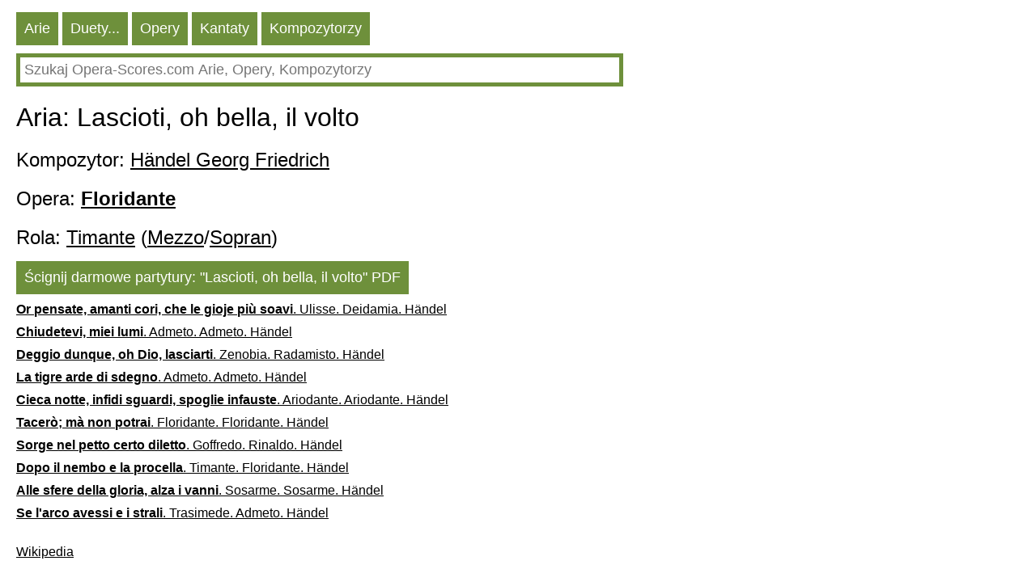

--- FILE ---
content_type: text/HTML; charset=utf-8
request_url: https://pl.opera-scores.com/A/Georg+Friedrich+H%C3%A4ndel/Floridante/Lascioti%2C+oh+bella%2C+il+volto.html
body_size: 8193
content:
<!DOCTYPE html PUBLIC "-//W3C//DTD XHTML 1.0 Transitional//EN" "http://www.w3.org/TR/xhtml1/DTD/xhtml1-transitional.dtd"><html xmlns="http://www.w3.org/1999/xhtml" lang="pl" ><head><link rel="alternate" hreflang="en" href="https://en.opera-scores.com/A/George+Frideric+Handel/Floridante/Lascioti%2c+oh+bella%2c+il+volto.html" /><link rel="alternate" hreflang="ru" href="https://ru.opera-scores.com/A/%d0%93%d0%b5%d0%bd%d0%b4%d0%b5%d0%bb%d1%8c%2c+%d0%93%d0%b5%d0%be%d1%80%d0%b3+%d0%a4%d1%80%d0%b8%d0%b4%d1%80%d0%b8%d1%85/Floridante/Lascioti%2c+oh+bella%2c+il+volto.html" /><link rel="alternate" hreflang="de" href="https://de.opera-scores.com/A/Georg+Friedrich+H%c3%a4ndel/Floridante/Lascioti%2c+oh+bella%2c+il+volto.html" /><link rel="alternate" hreflang="fr" href="https://fr.opera-scores.com/A/Georg+Friedrich+Haendel/Floridante/Lascioti%2c+oh+bella%2c+il+volto.html" /><link rel="alternate" hreflang="pt" href="https://pt.opera-scores.com/A/Georg+Friedrich+H%c3%a4ndel/Floridante/Lascioti%2c+oh+bella%2c+il+volto.html" /><link rel="alternate" hreflang="es" href="https://es.opera-scores.com/A/Georg+Friedrich+H%c3%a4ndel/Floridante/Lascioti%2c+oh+bella%2c+il+volto.html" /><link rel="alternate" hreflang="it" href="https://it.opera-scores.com/A/Georg+Friedrich+H%c3%a4ndel/Floridante/Lascioti%2c+oh+bella%2c+il+volto.html" /><link rel="alternate" hreflang="nl" href="https://nl.opera-scores.com/A/Georg+Friedrich+H%c3%a4ndel/Floridante/Lascioti%2c+oh+bella%2c+il+volto.html" /><script async src="https://www.googletagmanager.com/gtag/js?id=G-4KSEVPMXLS"></script>
<script>
  window.dataLayer = window.dataLayer || [];
  function gtag() { dataLayer.push(arguments); }
    gtag('js', new Date());

  gtag('config', 'G-4KSEVPMXLS');
</script><meta name="viewport" content="width=device-width, initial-scale=1"/><title>Aria: Timante, Lascioti, oh bella, il volto pdf Nuty</title><meta name="description" content="Tutaj można pobrać darmową operę arias nuty (nuty na głos i fortepian) w pdf"/><meta http-equiv="Content-Type" content="text/html; charset=utf-8"/><link rel="icon" href="https://opera-scores.com/os.png" type="image/x-icon" /><link rel="shortcut icon" href="https://opera-scores.com/os.png" type="image/x-icon" /><link rel="stylesheet" href="https://code.jquery.com/ui/1.12.1/themes/smoothness/jquery-ui.css">
  <script src="https://code.jquery.com/jquery-1.12.4.js"></script>
  <script src="https://code.jquery.com/ui/1.12.1/jquery-ui.js"></script><script async src="https://pagead2.googlesyndication.com/pagead/js/adsbygoogle.js?client=ca-pub-7958472158675518"
     crossorigin="anonymous"></script><style type="text/css">
body{max-width: 975px;min-width: 300px;margin: 10px 10px 0 20px;font-family: sans-serif, arial, tahoma, verdana,courier ;background-color:white}
a{color:black; padding: 0 0px 10px 0px;display:block;}
a:visited{color:black}
.ariaLinkDiv{font-size: large;margin: 0 0 0 10px;}
h1{ font-size: xx-large;font-weight: normal;margin: 10px 0px 10px 0px;clear:both}
h1 a{display:inline}
h2{ font-size: x-large;font-weight: normal;margin: 20px 0 10px 0px}
h2 a{margin: 0; display:inline}
h3{ font-weight: normal;font-size:large;margin: 10px 0 0 0px}
h3 a{display:inline}
.content{margin:20px 0 0 0px}
.hd{color: white;float:left; font-size: large; cursor: pointer;  background-color: #6E903B;   margin: 5px 5px 0 0;}
.hd a{text-decoration:none; color:white;display:inline-block;padding:10px}
.hd a:visited{color:white}
.vd{color: white;float:left; font-size: large; cursor: pointer;  background-color: #568900;   margin: 5px 5px 0 0;}
.vd a{text-decoration:none; color:white;display:inline-block;padding:10px}
.vd a:visited{color:white}
.clear{clear:both}
.clear10{clear:both;height:10px}
.clear20{clear:both;height:20px}
.ic{padding: 5px;border-color: #6E903B;border-style: solid;border-width: 5px;font-size: large;max-width: 730px;min-width: 300px;width: 90%;}
.ic:focus{outline:none}
.sw{background-color:red;float:left}
.sw a{padding:10px;color:white;font-size:large;}
.p{max-width:700px;margin-top:10px;}
.p a{display:inline;}
</style></head><body><div class="hd"><a href="https://pl.opera-scores.com/SA/All/Popularity.html">Arie</a></div><div class="hd"><a href="https://pl.opera-scores.com/SE/All/Popularity.html">Duety...</a></div><div class="hd"><a href="https://pl.opera-scores.com/SO/Wszystkie/Unknown/Popularity.html">Opery</a></div><div class="hd"><a href="https://pl.opera-scores.com/SCa/All/Popularity.html">Kantaty</a></div><div class="hd"><a href="https://pl.opera-scores.com/SC/Wszystkie/Popularity.html">Kompozytorzy</a></div><div class="clear10"></div><input id="s" value placeholder="Szukaj Opera-Scores.com Arie, Opery, Kompozytorzy" class="ic"><script type="text/javascript"> 
  $( "#s" ).autocomplete({
  minLength: 0,
  source: "https://pl.opera-scores.com/Au/",
  select: function(event,ui) {
      window.location.href = ui.item.the_link;
    }
    }).focus(function () {
    $(this).autocomplete("search");
    });
 </script><div class="clear10"></div><h1>Aria: Lascioti, oh bella, il volto</h1><h2>Kompozytor: <a href="https://pl.opera-scores.com/C/Georg+Friedrich+H%c3%a4ndel.html">Händel Georg Friedrich</a></h2><h2>Opera: <a href="https://pl.opera-scores.com/O/Georg+Friedrich+H%c3%a4ndel/Floridante.html"><b>Floridante</b></a></h2><h2>Rola: <a href="https://pl.opera-scores.com/RP/Georg+Friedrich+H%c3%a4ndel/Floridante/Timante.html">Timante</a> (<a href="https://pl.opera-scores.com/SA/Mezzo/Popularity.html">Mezzo</a>/<a href="https://pl.opera-scores.com/SA/Soprano/Popularity.html">Sopran</a>)</h2><div class="hd"><a rel="nofollow" href="https://pl.opera-scores.com/D/Aria/897/0.html" target="_blank" ">Ścignij darmowe partytury: "Lascioti, oh bella, il volto" PDF</a></div><div class="clear10"></div><a href="https://pl.opera-scores.com/A/Georg+Friedrich+H%c3%a4ndel/Deidamia/Or+pensate%2c+amanti+cori%2c+che+le+gioje+pi%c3%b9+soavi.html"><b>Or pensate, amanti cori, che le gioje più soavi</b>. Ulisse. Deidamia. Händel</a><a href="https://pl.opera-scores.com/A/Georg+Friedrich+H%c3%a4ndel/Admeto/Chiudetevi%2c+miei+lumi.html"><b>Chiudetevi, miei lumi</b>. Admeto. Admeto. Händel</a><a href="https://pl.opera-scores.com/A/Georg+Friedrich+H%c3%a4ndel/Radamisto/Deggio+dunque%2c+oh+Dio%2c+lasciarti.html"><b>Deggio dunque, oh Dio, lasciarti</b>. Zenobia. Radamisto. Händel</a><a href="https://pl.opera-scores.com/A/Georg+Friedrich+H%c3%a4ndel/Admeto/La+tigre+arde+di+sdegno.html"><b>La tigre arde di sdegno</b>. Admeto. Admeto. Händel</a><a href="https://pl.opera-scores.com/A/Georg+Friedrich+H%c3%a4ndel/Ariodante/Cieca+notte%2c+infidi+sguardi%2c+spoglie+infauste.html"><b>Cieca notte, infidi sguardi, spoglie infauste</b>. Ariodante. Ariodante. Händel</a><a href="https://pl.opera-scores.com/A/Georg+Friedrich+H%c3%a4ndel/Floridante/Tacer%c3%b2%3b+m%c3%a0+non+potrai.html"><b>Tacerò; mà non potrai</b>. Floridante. Floridante. Händel</a><a href="https://pl.opera-scores.com/A/Georg+Friedrich+H%c3%a4ndel/Rinaldo/Sorge+nel+petto+certo+diletto.html"><b>Sorge nel petto certo diletto</b>. Goffredo. Rinaldo. Händel</a><a href="https://pl.opera-scores.com/A/Georg+Friedrich+H%c3%a4ndel/Floridante/Dopo+il+nembo+e+la+procella.html"><b>Dopo il nembo e la procella</b>. Timante. Floridante. Händel</a><a href="https://pl.opera-scores.com/A/Georg+Friedrich+H%c3%a4ndel/Sosarme/Alle+sfere+della+gloria%2c+alza+i+vanni.html"><b>Alle sfere della gloria, alza i vanni</b>. Sosarme. Sosarme. Händel</a><a href="https://pl.opera-scores.com/A/Georg+Friedrich+H%c3%a4ndel/Admeto/Se+l%27arco+avessi+e+i+strali.html"><b>Se l'arco avessi e i strali</b>. Trasimede. Admeto. Händel</a><div class="clear10"></div><div class="clear10"></div><a href="https://pl.wikipedia.org/wiki/Georg_Friedrich_Händel">Wikipedia</a><script defer src="https://static.cloudflareinsights.com/beacon.min.js/vcd15cbe7772f49c399c6a5babf22c1241717689176015" integrity="sha512-ZpsOmlRQV6y907TI0dKBHq9Md29nnaEIPlkf84rnaERnq6zvWvPUqr2ft8M1aS28oN72PdrCzSjY4U6VaAw1EQ==" data-cf-beacon='{"version":"2024.11.0","token":"dcdf7b7f45b24d7fb476413dc6dc6b30","r":1,"server_timing":{"name":{"cfCacheStatus":true,"cfEdge":true,"cfExtPri":true,"cfL4":true,"cfOrigin":true,"cfSpeedBrain":true},"location_startswith":null}}' crossorigin="anonymous"></script>
</body></html>

--- FILE ---
content_type: text/html; charset=utf-8
request_url: https://www.google.com/recaptcha/api2/aframe
body_size: 266
content:
<!DOCTYPE HTML><html><head><meta http-equiv="content-type" content="text/html; charset=UTF-8"></head><body><script nonce="LYhxDm6zfS9hboHy4i0VnA">/** Anti-fraud and anti-abuse applications only. See google.com/recaptcha */ try{var clients={'sodar':'https://pagead2.googlesyndication.com/pagead/sodar?'};window.addEventListener("message",function(a){try{if(a.source===window.parent){var b=JSON.parse(a.data);var c=clients[b['id']];if(c){var d=document.createElement('img');d.src=c+b['params']+'&rc='+(localStorage.getItem("rc::a")?sessionStorage.getItem("rc::b"):"");window.document.body.appendChild(d);sessionStorage.setItem("rc::e",parseInt(sessionStorage.getItem("rc::e")||0)+1);localStorage.setItem("rc::h",'1769022115929');}}}catch(b){}});window.parent.postMessage("_grecaptcha_ready", "*");}catch(b){}</script></body></html>